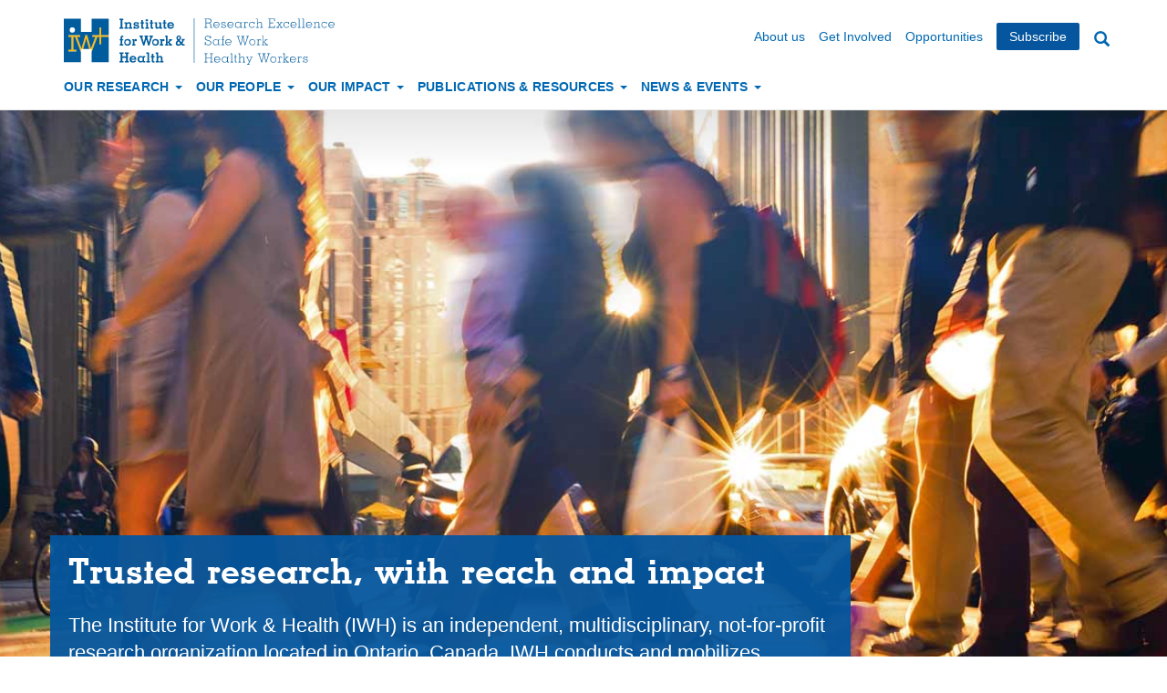

--- FILE ---
content_type: text/html; charset=UTF-8
request_url: https://iwh.on.ca/?title=&authors&research_priorities=All&page=1
body_size: 32005
content:
<!DOCTYPE html>
<html  lang="en" dir="ltr">
  <head>
    <meta charset="utf-8" />
<meta name="description" content="An independent, not-for-profit organization, IWH conducts and shares actionable research to promote, protect and improve the health and safety of working people." />
<link rel="canonical" href="https://iwh.on.ca/" />
<link rel="shortlink" href="https://iwh.on.ca/" />
<meta name="twitter:card" content="summary_large_image" />
<meta name="twitter:description" content="An independent, not-for-profit organization, IWH conducts and shares actionable research to promote, protect and improve the health and safety of working people." />
<meta name="twitter:site" content="@iwhresearch" />
<meta name="twitter:title" content="Institute for Work &amp; Health" />
<meta name="twitter:image" content="https://www.iwh.on.ca/sites/iwh/files/iwh/bg-home.jpg" />
<meta name="MobileOptimized" content="width" />
<meta name="HandheldFriendly" content="true" />
<meta name="viewport" content="width=device-width, initial-scale=1.0" />
<link rel="stylesheet" href="/sites/iwh/files/fontyourface/local_fonts/memphis_medium/font.css" media="all" />
<link rel="stylesheet" href="/sites/iwh/files/fontyourface/local_fonts/memphis_light/font.css" media="all" />
<link rel="stylesheet" href="/sites/iwh/files/fontyourface/local_fonts/memphis_extra_light/font.css" media="all" />
<link rel="stylesheet" href="/sites/iwh/files/fontyourface/local_fonts/memphis_bold/font.css" media="all" />
<link rel="icon" href="/themes/custom/iwh_boots/favicon.ico" type="image/vnd.microsoft.icon" />

    <title>Institute for Work &amp; Health</title>
    <link rel="stylesheet" media="all" href="/sites/iwh/files/css/css_mVQGMKXHPgAp2AB3-6LyOQmCEv_6YyM4sbtBhpwS3BA.css?delta=0&amp;language=en&amp;theme=iwh_boots&amp;include=eJxljUEOgzAMBD9k8JMquzFpwKmRnZDy-wp67GUPoxktm7VoTjsuTlWG-QZPc8HkfSedaaUPlPF68CViVmPSKdqp5Z0hzmhSkSkEjiIj8N65WuoqMIQX8_pr75M_8gWxbTLK" />
<link rel="stylesheet" media="all" href="https://cdn.jsdelivr.net/npm/entreprise7pro-bootstrap@3.4.8/dist/css/bootstrap.min.css" integrity="sha256-zL9fLm9PT7/fK/vb1O9aIIAdm/+bGtxmUm/M1NPTU7Y=" crossorigin="anonymous" />
<link rel="stylesheet" media="all" href="https://cdn.jsdelivr.net/npm/@unicorn-fail/drupal-bootstrap-styles@0.0.2/dist/3.1.1/7.x-3.x/drupal-bootstrap.min.css" integrity="sha512-nrwoY8z0/iCnnY9J1g189dfuRMCdI5JBwgvzKvwXC4dZ+145UNBUs+VdeG/TUuYRqlQbMlL4l8U3yT7pVss9Rg==" crossorigin="anonymous" />
<link rel="stylesheet" media="all" href="https://cdn.jsdelivr.net/npm/@unicorn-fail/drupal-bootstrap-styles@0.0.2/dist/3.1.1/8.x-3.x/drupal-bootstrap.min.css" integrity="sha512-jM5OBHt8tKkl65deNLp2dhFMAwoqHBIbzSW0WiRRwJfHzGoxAFuCowGd9hYi1vU8ce5xpa5IGmZBJujm/7rVtw==" crossorigin="anonymous" />
<link rel="stylesheet" media="all" href="https://cdn.jsdelivr.net/npm/@unicorn-fail/drupal-bootstrap-styles@0.0.2/dist/3.2.0/7.x-3.x/drupal-bootstrap.min.css" integrity="sha512-U2uRfTiJxR2skZ8hIFUv5y6dOBd9s8xW+YtYScDkVzHEen0kU0G9mH8F2W27r6kWdHc0EKYGY3JTT3C4pEN+/g==" crossorigin="anonymous" />
<link rel="stylesheet" media="all" href="https://cdn.jsdelivr.net/npm/@unicorn-fail/drupal-bootstrap-styles@0.0.2/dist/3.2.0/8.x-3.x/drupal-bootstrap.min.css" integrity="sha512-JXQ3Lp7Oc2/VyHbK4DKvRSwk2MVBTb6tV5Zv/3d7UIJKlNEGT1yws9vwOVUkpsTY0o8zcbCLPpCBG2NrZMBJyQ==" crossorigin="anonymous" />
<link rel="stylesheet" media="all" href="https://cdn.jsdelivr.net/npm/@unicorn-fail/drupal-bootstrap-styles@0.0.2/dist/3.3.1/7.x-3.x/drupal-bootstrap.min.css" integrity="sha512-ZbcpXUXjMO/AFuX8V7yWatyCWP4A4HMfXirwInFWwcxibyAu7jHhwgEA1jO4Xt/UACKU29cG5MxhF/i8SpfiWA==" crossorigin="anonymous" />
<link rel="stylesheet" media="all" href="https://cdn.jsdelivr.net/npm/@unicorn-fail/drupal-bootstrap-styles@0.0.2/dist/3.3.1/8.x-3.x/drupal-bootstrap.min.css" integrity="sha512-kTMXGtKrWAdF2+qSCfCTa16wLEVDAAopNlklx4qPXPMamBQOFGHXz0HDwz1bGhstsi17f2SYVNaYVRHWYeg3RQ==" crossorigin="anonymous" />
<link rel="stylesheet" media="all" href="https://cdn.jsdelivr.net/npm/@unicorn-fail/drupal-bootstrap-styles@0.0.2/dist/3.4.0/8.x-3.x/drupal-bootstrap.min.css" integrity="sha512-tGFFYdzcicBwsd5EPO92iUIytu9UkQR3tLMbORL9sfi/WswiHkA1O3ri9yHW+5dXk18Rd+pluMeDBrPKSwNCvw==" crossorigin="anonymous" />
<link rel="stylesheet" media="all" href="/sites/iwh/files/css/css_CaQRVASx8FWdnmZseIygXTYcAmOMJ7ufFrsEPNS1alM.css?delta=9&amp;language=en&amp;theme=iwh_boots&amp;include=eJxljUEOgzAMBD9k8JMquzFpwKmRnZDy-wp67GUPoxktm7VoTjsuTlWG-QZPc8HkfSedaaUPlPF68CViVmPSKdqp5Z0hzmhSkSkEjiIj8N65WuoqMIQX8_pr75M_8gWxbTLK" />

    <script type="application/json" data-drupal-selector="drupal-settings-json">{"path":{"baseUrl":"\/","pathPrefix":"","currentPath":"node\/2722","currentPathIsAdmin":false,"isFront":true,"currentLanguage":"en","currentQuery":{"authors":"","page":"1","research_priorities":"All","title":""}},"pluralDelimiter":"\u0003","suppressDeprecationErrors":true,"gtag":{"tagId":"G-0CBPK40CJS","consentMode":false,"otherIds":[],"events":[],"additionalConfigInfo":[]},"ajaxPageState":{"libraries":"eJxljuEKwjAMhF8omkcqCWax0i6liat7e2WyKfrnuPvgg2Oz8OjUkPeWWpeU5xxwIGzWbJEOaqZFUpCivuJ3n-lGD8jjmjYVtRhTOXmsJc8KvnpIRSYXWLIMxy3f1jeodrkXgSE8Wa_p8-OPPAGkcUwA","theme":"iwh_boots","theme_token":null},"ajaxTrustedUrl":{"\/search":true},"bootstrap":{"forms_has_error_value_toggle":1,"modal_animation":1,"modal_backdrop":"true","modal_focus_input":1,"modal_keyboard":1,"modal_select_text":1,"modal_show":1,"modal_size":"","popover_enabled":1,"popover_animation":1,"popover_auto_close":1,"popover_container":"body","popover_content":"","popover_delay":"0","popover_html":0,"popover_placement":"right","popover_selector":"","popover_title":"","popover_trigger":"click"},"views":{"ajax_path":"\/views\/ajax","ajaxViews":{"views_dom_id:85b3bd65d1e7b4ee0c855f4f836aa0ddfa4dbfc62958396a7d829b998fb6f247":{"view_name":"events2","view_display_id":"block_5","view_args":"","view_path":"\/node\/2722","view_base_path":"events","view_dom_id":"85b3bd65d1e7b4ee0c855f4f836aa0ddfa4dbfc62958396a7d829b998fb6f247","pager_element":0},"views_dom_id:1d081978201917e233fa626abe942f20f460d71463b7603516ddd7ab782bdca7":{"view_name":"news","view_display_id":"block_3","view_args":"","view_path":"\/node\/2722","view_base_path":"rss.xml","view_dom_id":"1d081978201917e233fa626abe942f20f460d71463b7603516ddd7ab782bdca7","pager_element":0}}},"user":{"uid":0,"permissionsHash":"c31b9d429ce074383077f5d70b72181322c4ddd1d3f4f7a5c2b964e6dce75d57"}}</script>
<script src="/sites/iwh/files/js/js_Q1TY-EhTnIjvN0iBPA6ds-xd08e6byP2hUm_rsWdaUo.js?scope=header&amp;delta=0&amp;language=en&amp;theme=iwh_boots&amp;include=eJxljeEKhDAMg19o2kcqHdRamXZsZfPe_sRDD_RPSD4SEs28eqEM8XKYC6Nu6uFGkC1b4xLETBKjk4Ac8swjLbQH7TOeU5BkkdJQ_ZN0k9CUe4VTf83OcbKy4v_oRb4-4D_6"></script>
<script src="/modules/contrib/google_tag/js/gtag.js?t76dij"></script>

  </head>
  <body class="fontyourface iwh2722 path-frontpage page-node-type-home-page navbar-is-static-top has-glyphicons">
    <a href="#main-content" class="visually-hidden focusable skip-link">
      Skip to main content
    </a>
    
      <div class="dialog-off-canvas-main-canvas" data-off-canvas-main-canvas>
    

          <header class="navbar navbar-default navbar-static-top" id="navbar" role="banner">
              <div class="container">
            <div class="navbar-header">
          <div class="clearfix region region-navigation">
          <a class="logo navbar-btn pull-left" href="/" title="Home" rel="home">
      <img src="/sites/iwh/files/iwh/iwh_logo.svg" alt="Institute for Work &amp; Health: Research excellence. Safe work. Healthy workers. - Home" />
    </a>
   <nav role="navigation" aria-labelledby="block-secondarynavigation-wd-screen-menu" id="block-secondarynavigation-wd-screen" class="clearfix pull-right hidden-xs hidden-sm">
            
  <h2 class="visually-hidden" id="block-secondarynavigation-wd-screen-menu">Secondary navigation</h2>
  

        
              <ul class="menu nav navbar-nav">
                            <li>
        <a href="/about-us" data-drupal-link-system-path="node/1483">About us</a>
                  </li>
                        <li>
        <a href="/get-involved" data-drupal-link-system-path="node/4466">Get Involved</a>
                  </li>
                        <li>
        <a href="/opportunities" data-drupal-link-system-path="node/1482">Opportunities</a>
                  </li>
                        <li>
        <a href="/subscribe" data-drupal-link-system-path="webform/e_alerts_sign_up">Subscribe</a>
                  </li>
        </ul>
  


  </nav>

  </div>

                          <button type="button" class="navbar-toggle" data-toggle="collapse" data-target="#navbar-collapse">
            <span class="sr-only">Toggle navigation</span>
            <span class="icon-bar"></span>
            <span class="icon-bar"></span>
            <span class="icon-bar"></span>
          </button>
              </div>

                    <div id="navbar-collapse" class="navbar-collapse collapse">
            <div class="clearfix region region-navigation-collapsible">
    <nav role="navigation" aria-labelledby="block-iwh-boots-main-menu-menu" id="block-iwh-boots-main-menu">
            
  <h2 class="visually-hidden" id="block-iwh-boots-main-menu-menu">Main navigation</h2>
  

        
              <ul class="menu nav navbar-nav">
                            <li class="expanded dropdown">
        <a href="" class="dropdown-toggle" data-toggle="dropdown">Our Research <span class="caret"></span></a>
                                  <ul class="menu dropdown-menu">
                            <li>
        <a href="/research-priorities" data-drupal-link-system-path="node/4168">Research priorities</a>
                  </li>
                        <li>
        <a href="/topics" data-drupal-link-system-path="topics">Selected topics</a>
                  </li>
                        <li>
        <a href="/projects" data-drupal-link-system-path="projects">Project directory</a>
                  </li>
        </ul>
  
            </li>
                        <li class="expanded dropdown">
        <a href="" class="dropdown-toggle" data-toggle="dropdown">Our People <span class="caret"></span></a>
                                  <ul class="menu dropdown-menu">
                            <li>
        <a href="/scientists" data-drupal-link-system-path="node/73">Scientists</a>
                  </li>
                        <li>
        <a href="/executive-team" data-drupal-link-system-path="node/72">Executive team</a>
                  </li>
                        <li>
        <a href="/board-of-directors" data-drupal-link-system-path="node/69">Board of Directors</a>
                  </li>
                        <li>
        <a href="/scientific-advisory-committee" data-drupal-link-system-path="node/70">Scientific Advisory Committee</a>
                  </li>
                        <li>
        <a href="/adjunct-scientists" data-drupal-link-system-path="node/74">Adjunct scientists</a>
                  </li>
                        <li>
        <a href="/staff" data-drupal-link-system-path="staff">Staff directory</a>
                  </li>
        </ul>
  
            </li>
                        <li class="expanded dropdown">
        <a href="" class="dropdown-toggle" data-toggle="dropdown">Our Impact <span class="caret"></span></a>
                                  <ul class="menu dropdown-menu">
                            <li>
        <a href="/research-impact" data-drupal-link-system-path="node/2726">Research impact</a>
                  </li>
                        <li>
        <a href="/impact-case-studies" data-drupal-link-system-path="impact-case-studies">Impact case studies</a>
                  </li>
                        <li>
        <a href="/knowledge-transfer-and-exchange" data-drupal-link-system-path="node/2720">Knowledge transfer &amp; exchange</a>
                  </li>
                        <li>
        <a href="/stakeholder-networks" data-drupal-link-system-path="node/2728">Our stakeholder networks</a>
                  </li>
                        <li>
        <a href="/partner-organizations" data-drupal-link-system-path="node/75">Partner organizations</a>
                  </li>
                        <li>
        <a href="/building-capacity" data-drupal-link-system-path="node/4374">Building capacity</a>
                  </li>
        </ul>
  
            </li>
                        <li class="expanded dropdown">
        <a href="" class="dropdown-toggle" data-toggle="dropdown">Publications &amp; Resources <span class="caret"></span></a>
                                  <ul class="menu dropdown-menu">
                            <li>
        <a href="/plain-language-summaries" data-drupal-link-system-path="plain-language-summaries">Plain-language summaries</a>
                  </li>
                        <li>
        <a href="/tools-and-guides" data-drupal-link-system-path="tools-and-guides">Tools &amp; guides</a>
                  </li>
                        <li>
        <a href="/videos-and-presentations" data-drupal-link-system-path="node/3254">Videos &amp; presentations</a>
                  </li>
                        <li>
        <a href="/scientific-reports" data-drupal-link-system-path="scientific-reports">Scientific reports</a>
                  </li>
                        <li>
        <a href="/journal-articles" data-drupal-link-system-path="journal-articles">Journal articles</a>
                  </li>
                        <li>
        <a href="/what-researchers-mean-by" data-drupal-link-system-path="what-researchers-mean-by">What researchers mean by...</a>
                  </li>
                        <li>
        <a href="/corporate-reports" data-drupal-link-system-path="node/2630">Corporate reports</a>
                  </li>
                        <li>
        <a href="/publications" data-drupal-link-system-path="publications">Document directory</a>
                  </li>
        </ul>
  
            </li>
                        <li class="expanded dropdown">
        <a href="" class="dropdown-toggle" data-toggle="dropdown">News &amp; Events <span class="caret"></span></a>
                                  <ul class="menu dropdown-menu">
                            <li>
        <a href="/events" data-drupal-link-system-path="events">Events</a>
                  </li>
                        <li>
        <a href="/news" data-drupal-link-system-path="news">What&#039;s new</a>
                  </li>
                        <li>
        <a href="/media-room" data-drupal-link-system-path="node/87">Media room</a>
                  </li>
                        <li>
        <a href="/iwh-in-media" data-drupal-link-system-path="node/88">IWH in the media</a>
                  </li>
                        <li>
        <a href="/iwh-news-archive" data-drupal-link-system-path="node/1002">IWH News archive</a>
                  </li>
        </ul>
  
            </li>
        </ul>
  


  </nav>
<nav role="navigation" aria-labelledby="block-secondarynavigation-menu" id="block-secondarynavigation" class="clearfix visible-xs-block visible-sm-block">
            
  <h2 class="visually-hidden" id="block-secondarynavigation-menu">Secondary navigation</h2>
  

        
              <ul class="menu nav navbar-nav">
                            <li>
        <a href="/about-us" data-drupal-link-system-path="node/1483">About us</a>
                  </li>
                        <li>
        <a href="/get-involved" data-drupal-link-system-path="node/4466">Get Involved</a>
                  </li>
                        <li>
        <a href="/opportunities" data-drupal-link-system-path="node/1482">Opportunities</a>
                  </li>
                        <li>
        <a href="/subscribe" data-drupal-link-system-path="webform/e_alerts_sign_up">Subscribe</a>
                  </li>
        </ul>
  


  </nav>
<section class="views-exposed-form block block-views block-views-exposed-filter-blocksearch-v2-search-block clearfix" data-drupal-selector="views-exposed-form-search-v2-search-block" id="block-search-block-v2">
  
    

      <form action="/search" method="get" id="views-exposed-form-search-v2-search-block" accept-charset="UTF-8">
  <div class="form--inline form-inline clearfix">
  <div class="form-item js-form-item form-type-textfield js-form-type-textfield form-item-keys js-form-item-keys form-no-label form-group">
  
  
  <input placeholder="Enter your keywords" data-drupal-selector="edit-keys" class="form-text form-control" type="text" id="edit-keys" name="keys" value="" size="30" maxlength="128" />

  
  
  </div>
<div data-drupal-selector="edit-actions" class="form-actions form-group js-form-wrapper form-wrapper" id="edit-actions"><button data-drupal-selector="edit-submit-search-v2" class="button js-form-submit form-submit btn-primary btn icon-before" type="submit" id="edit-submit-search-v2" value="Search"><span class="icon glyphicon glyphicon-search" aria-hidden="true"></span>
Search</button></div>

</div>

</form>

  </section>


  </div>

        </div>
                    </div>
          </header>
  

<div role="main" class="main-container js-quickedit-main-content">

    
  <div class="container-fluid">
    <div class="row">

                  <section class="col-sm-12">
        
                                      <div class="highlighted">  <div class="region region-highlighted">
    <div data-drupal-messages-fallback class="hidden"></div>

  </div>
</div>
                  
                
                
                                      
                          
                          <a id="main-content"></a>
            <div class="region region-content">
      <div class="row bs-3col-bricked node node--type-home-page node--view-mode-full">
  

      <div class="homepage-head"> 
  <div class="col-sm-12 bs-region bs-region--top">
    <div class="container">  
        <div class="row">
            
            <div class="field field--name-dynamic-block-fieldnode-home-page-intro field--type-ds field--label-hidden field--item"><div class="block-content block-content--type-basic block-content--view-mode-full ds-1col clearfix">

  

  
            <div class="field field--name-body field--type-text-with-summary field--label-hidden field--item"><div class="col-sm-12 home-container">
<div class="col-sm-12 col-md-9 areadesc">
<h1>Trusted research, with reach and impact</h1>

<p class="lead">The Institute for Work &amp; Health (IWH) is an independent, multidisciplinary, not-for-profit research organization located in Ontario, Canada. IWH conducts and mobilizes research that supports policy-makers, employers and workers in creating healthy, safe and inclusive work environments.</p>
</div>
</div>
</div>
      

</div>

</div>
      
        </div>
    </div>
  </div>
    </div>
  
<div class="container">
<div class="row">    
    <div class="col-sm-12 bs-region bs-region--top-left">
    
            <div class="field field--name-dynamic-block-fieldnode-home-page-news field--type-ds field--label-hidden field--item"><div class="views-element-container form-group"><div class="view view-news view-id-news view-display-id-block_3 js-view-dom-id-1d081978201917e233fa626abe942f20f460d71463b7603516ddd7ab782bdca7">
  
    
      <div class="view-header">
      <h2>Latest news &amp; findings</h2>
    </div>
      
      <div class="view-content">
          <div class="row views-row"><div class="views-field views-field-field-image"><div class="field-content col-sm-12 col-md-6">  <img loading="lazy" src="/sites/iwh/files/styles/bootstrap_6_col_wide/public/iwh/images/3.%20PAIQ.jpg?h=2848f5af&amp;itok=3lwOo-WC" width="555" height="320" alt="Dr. Arif Jetha speaks at the PAIQ launch event." class="img-responsive" />


</div></div><div class="views-field views-field-field-news-summary"><div class="field-content"><div class="col-sm-12 col-md-6">
<p class="item-list-type"><time datetime="2026-01-14T12:00:00Z">January 14, 2026</time>
</p>
<h3>AI and job quality project gathers partners to develop roadmap</h3>
<p>Job quality is increasingly recognized as an important factor for workers’ health, safety and wellbeing. As artificial intelligence (AI) becomes more integrated into workplaces, how can we ensure that job quality—and the health and safety of workers—remains a top priority? That’s the question the newly launched Partnership on AI and Quality of work (PAIQ) project wants to answer. The team recently came together to kick off the next seven years of work and to discuss the top-of-mind research questions for stakeholders.</p>
<p><a href="/plain-language-summaries/ai-and-job-quality-project-gathers-partners-to-develop-roadmap" hreflang="en">Read more</a></p>
</div></div></div></div>
    <div class="row views-row"><div class="views-field views-field-field-image"><div class="field-content col-sm-12 col-md-6"></div></div><div class="views-field views-field-field-news-summary"><div class="field-content"></div></div></div>
    <div class="row views-row"><div class="views-field views-field-field-image"><div class="field-content col-sm-12 col-md-6">  <img loading="lazy" src="/sites/iwh/files/styles/bootstrap_6_col_wide/public/iwh/images/2.%20PTSI_alberta_SS_iStock-471600947.jpg?h=62bc044e&amp;itok=doi701pb" width="555" height="320" alt="Two Calgary firefighters stand at the scene of a flood." class="img-responsive" />


</div></div><div class="views-field views-field-field-news-summary"><div class="field-content"><div class="col-sm-12 col-md-6">
<p class="item-list-type"><time datetime="2025-12-15T12:00:00Z">December 15, 2025</time>
</p>
<h3>IWH Speaker Series: Understanding PTSI program implementation processes in Alberta first responder organizations</h3>
<p><span>On January 27, Dr. Dwayne Van Eerd shares findings from interviews conducted with first responders in Alberta. He discusses their experiences as post-traumatic stress injury (PTSI) disability prevention policies and programs were implemented, highlighting successes and challenges.</span></p>
<p><a href="/events/speaker-series/2026-jan-27">Register</a></p>
</div>
</div></div></div>
    <div class="row views-row"><div class="views-field views-field-field-image"><div class="field-content col-sm-12 col-md-6"></div></div><div class="views-field views-field-field-news-summary"><div class="field-content"></div></div></div>
    <div class="row views-row"><div class="views-field views-field-field-image"><div class="field-content col-sm-12 col-md-6">  <img loading="lazy" src="/sites/iwh/files/styles/bootstrap_6_col_wide/public/iwh/images/1.%20iStock-2167868711.jpg?h=9f5479df&amp;itok=PoL_V8O_" width="555" height="320" alt="A nurse takes his patient&#039;s blood pressure." class="img-responsive" />


</div></div><div class="views-field views-field-field-news-summary"><div class="field-content"><div class="col-sm-12 col-md-6">
<p class="item-list-type"><time datetime="2025-12-09T12:00:00Z">December 9, 2025</time>
</p>
<h3>Do women and men have different risks of getting an infectious disease from work?</h3>
<p>Within a given occupation, men and women often face different risks of experiencing a work-related injury. But are those trends the same when it comes to the risks of work-related infectious diseases? According to an IWH systematic review of studies published between 2016 and 2021, women and men in the same jobs have similar risks of getting an infectious disease from work—with a few exceptions. </p>
<p><a href="/plain-language-summaries/do-women-and-men-have-different-risks-of-getting-infectious-disease-from-work" hreflang="en">Read more</a></p>
</div></div></div></div>

    </div>
  
          <div class="more-link form-group"><a href="/news">See all news</a></div>

      </div>
</div>
</div>
      
  </div>
  
  
  </div>
</div>
    
    <div class="speakerseries-home col-sm-12 bs-region bs-region--middle">
      <div class="container">  
        <div class="row">
    
            <div class="field field--name-dynamic-block-fieldnode-home-page-speaker-series-v2 field--type-ds field--label-hidden field--item"><div class="views-element-container form-group"><div class="container view view-events2 view-id-events2 view-display-id-block_5 js-view-dom-id-85b3bd65d1e7b4ee0c855f4f836aa0ddfa4dbfc62958396a7d829b998fb6f247">
  
    
      <div class="view-header">
      
    </div>
      
      <div class="view-content">
          <div class="views-row"><div class="views-field views-field-path"><span class="field-content"><div class="speakerseries-home-inner">
<div class="speakerseries-home-innererr">

<div class="col-sm-12">
<h2 class="speakerserieshomehead">IWH Speaker Series</h2>
</div>

<div class="col-sm-12 col-md-8 col-md-push-4 areadesc">
<p class="lead">Learn directly from IWH researchers themselves about their latest findings in health, safety and disability prevention. Coming up next:</p>
<p><strong>Understanding PTSI program implementation processes in Alberta first responder organizations</strong> <br />
Presented by Dwayne Van Eerd. <br />
Date: Tuesday, January 27, 2026, 11:00AM EST</p>
<a href="https://iwh.on.ca/events/speaker-series/2026-jan-27">Learn more and register</a>
</div>

</div>
</div></span></div></div>

    </div>
  
          </div>
</div>
</div>
      
          </div>
      </div>
  </div>
  
    <div class="col-sm-12 bs-region bs-region--bottom-left">
      <div class="container">  
        <div class="row">
    
            <div class="field field--name-dynamic-block-fieldnode-home-page-triptych field--type-ds field--label-hidden field--item"><div class="block-content block-content--type-basic block-content--view-mode-full ds-1col clearfix">

  

  
            <div class="field field--name-body field--type-text-with-summary field--label-hidden field--item"><div class="col-sm-12">
<h2 class="visually-hidden">Explore the site</h2>
</div>

<div class="col-sm-4">
<h3>Tools and guides</h3>

<p>Integrate evidence-based policies and practices into your occupational health and safety, return-to-work and rehabilitation programs. IWH has created a number of tools and guides based on our research findings that can help improve program outcomes.</p>

<p><a class="more-link" href="/tools-and-guides">View tools and guides</a></p>
</div>

<div class="col-sm-4">
<h3>Impact case studies</h3>

<p>Find out how IWH research is making a difference. Read our impact case studies, in which policy-makers, workplaces and other stakeholders in health, safety and disability prevention tell how IWH research helped improve their policies, programs and practices.</p>

<p><a class="more-link" href="/impact-case-studies">Go to case studies</a></p>
</div>

<div class="col-sm-4">
<h3>Research summaries</h3>

<p>Whether it’s a policy briefing, a systematic review summary or the highlights of a specific research project, we’ve compiled a number of plain-language summaries to help you understand the research we’re doing, what we have found, and how we found it.</p>

<p><a class="more-link" href="/plain-language-summaries">Get the summaries</a></p>
</div>
</div>
      

</div>

</div>
      
          </div>
      </div>
  </div>
  
  
  
  
</div>



  </div>

              </section>
    </div>
  </div>
    
</div>


<footer class="footer" role="contentinfo">


      <div class="container-fluid footer-stripe"> 
      <div class="container"> 
          <div class="region region-footer">
    <section id="block-footertopwsignupaboutcontactus" class="block block-block-content block-block-contentd4d3f325-dabc-4e24-a188-1abab6da7a66 clearfix">
  
    

      <div class="block-content block-content--type-basic block-content--view-mode-full ds-1col clearfix">

  

  
            <div class="field field--name-body field--type-text-with-summary field--label-hidden field--item"><h2 class="visually-hidden">Footer information</h2>

<div class="row">
<div class="col-md-4 col-xs-12 footer-callout">
<h3>Stay Connected</h3>

<p>Stay up to date on the latest research, events and news. <a href="/subscribe?utm_source=footer&amp;utm_campaign=https://iwh.on.ca/home">Subscribe to our monthly e-newsletter</a>.</p>

<ul class="social-icons list-inline">
	<li><a href="http://www.linkedin.com/company/institute-for-work-and-health" target="_blank"><img alt="Connect on LinkedIn" height="24" src="/sites/iwh/files/iwh/iwhsocialmedia-linkedin-iconmonstr.svg" width="24" loading="lazy"></a></li>
	<li><a href="https://www.youtube.com/iwhresearch" target="_blank"><img alt="Visit us on YouTube" height="24" src="/sites/iwh/files/iwh/iwhsocialmedia-youtube-iconmonstr.svg" width="24" loading="lazy"></a></li>
	<li><a href="https://bsky.app/profile/iwhresearch.bsky.social" target="_blank"><img alt="Follow us on Bluesky" height="24" src="/sites/iwh/files/iwh/iwhsocialmedia-bluesky.svg" width="24" loading="lazy"></a></li>
	<li><a href="https://www.facebook.com/iwh.research" target="_blank"><img alt="Follow us on Facebook" height="24" src="/sites/iwh/files/iwh/iwhsocialmedia-facebook-iconmonstr.svg" width="24" loading="lazy"></a></li>
	<li><a href="https://www.instagram.com/iwhnews/" target="_blank"><img alt="Follow us on Instagram" height="24" src="/sites/iwh/files/iwh/iwhsocialmedia-instagram-iconmonstr.svg" width="24" loading="lazy"></a></li>
	<li><a href="https://x.com/iwhresearch" target="_blank"><img alt="Follow us on X" height="24" src="/sites/iwh/files/iwh/iwhsocialmedia-x-twitter.svg" width="24" loading="lazy"></a></li>
	<li><a href="/rss.xml"><img alt="Get the latest using our RSS Feed" height="24" src="/sites/iwh/files/iwh/iconmonstr-rss-feed-4.svg" width="24" loading="lazy"></a></li>
</ul>
</div>

<div class="col-md-4 col-xs-12">
<h3>Institute for Work &amp; Health</h3>

<p>We are an independent, not-for-profit organization. Our mission is to conduct and mobilize research that supports policy-makers, employers and workers in creating healthy, safe and inclusive work environments.</p>
</div>

<div class="col-md-4 col-xs-12">
<h3>Contact Us</h3>

<address>400 University Avenue, Suite 1800<br>
Toronto, Ontario M5G 1S5<br>
416-927-2027<br>
<a href="mailto:info@iwh.on.ca">info@iwh.on.ca</a></address>
</div>
</div>
</div>
      

</div>


  </section>


  </div>

      </div>
    </div>
  
      <div class="container"> 
        <div class="region region-footer-bottom">
    <nav role="navigation" aria-labelledby="block-iwh-boots-footer-menu" id="block-iwh-boots-footer">
            
  <h2 class="visually-hidden" id="block-iwh-boots-footer-menu">Footer menu</h2>
  

        
              <ul class="menu nav navbar-nav">
                            <li>
        <a href="/privacy-policies" data-drupal-link-system-path="node/49">Privacy policies</a>
                  </li>
                        <li>
        <a href="/accessibility" data-drupal-link-system-path="node/50">Accessibility</a>
                  </li>
                        <li>
        <a href="/copyright" data-drupal-link-system-path="node/51">Copyright &amp; disclaimer</a>
                  </li>
                        <li>
        <a href="/sitemap" data-drupal-link-system-path="sitemap">Site map</a>
                  </li>
                        <li>
        <a href="/contact-us" data-drupal-link-system-path="node/53">Contact us</a>
                  </li>
                        <li>
        <a href="https://outlook.office.com">Webmail</a>
                  </li>
        </ul>
  


  </nav>

  </div>

    </div>
  
</footer>
  </div>

    
    <script src="/sites/iwh/files/js/js_3mChnMlzxmgTsXOSFUXDBmblqu5PDEOzPv9TzPzvrf8.js?scope=footer&amp;delta=0&amp;language=en&amp;theme=iwh_boots&amp;include=eJxljeEKhDAMg19o2kcqHdRamXZsZfPe_sRDD_RPSD4SEs28eqEM8XKYC6Nu6uFGkC1b4xLETBKjk4Ac8swjLbQH7TOeU5BkkdJQ_ZN0k9CUe4VTf83OcbKy4v_oRb4-4D_6"></script>
<script src="https://cdn.jsdelivr.net/npm/entreprise7pro-bootstrap@3.4.8/dist/js/bootstrap.min.js" integrity="sha256-3XV0ZwG+520tCQ6I0AOlrGAFpZioT/AyPuX0Zq2i8QY=" crossorigin="anonymous"></script>
<script src="/sites/iwh/files/js/js_swQCME81jxXcMiIpOEVUNC1cNEl-HvxOg_UT6Fi08aU.js?scope=footer&amp;delta=2&amp;language=en&amp;theme=iwh_boots&amp;include=eJxljeEKhDAMg19o2kcqHdRamXZsZfPe_sRDD_RPSD4SEs28eqEM8XKYC6Nu6uFGkC1b4xLETBKjk4Ac8swjLbQH7TOeU5BkkdJQ_ZN0k9CUe4VTf83OcbKy4v_oRb4-4D_6"></script>

  </body>
</html>


--- FILE ---
content_type: image/svg+xml
request_url: https://iwh.on.ca/sites/iwh/files/iwh/iwhsocialmedia-bluesky.svg
body_size: 455
content:
<?xml version="1.0" encoding="UTF-8"?>
<svg id="Layer_2" data-name="Layer 2" xmlns="http://www.w3.org/2000/svg" viewBox="0 0 24 24">
  <path d="M12,0C5.37,0,0,5.37,0,12s5.37,12,12,12,12-5.37,12-12S18.63,0,12,0ZM18.16,11.3c-.44,1.48-2.01,1.98-3.46,1.82,2.12.31,3.8,1.5,1.48,3.83-3.08,2.69-3.67-.6-4.19-2.33-.52,1.73-1.52,5.14-4.24,2.33-2.47-2.75-.59-3.52,1.53-3.83-1.45.16-3.02-.34-3.46-1.82-.13-.45-.34-3.14-.34-3.51s.08-1.01.49-1.19c.36-.16.9-.34,2.33.67,1.49,1.05,3.09,3.19,3.68,4.33.59-1.14,2.19-3.28,3.68-4.33,1.43-1.01,1.97-.83,2.33-.67.41.19.49.82.49,1.19s-.2,3.06-.34,3.51Z"/>
</svg>

--- FILE ---
content_type: image/svg+xml
request_url: https://iwh.on.ca/sites/iwh/files/iwh/iconmonstr-rss-feed-4.svg
body_size: 328
content:
<svg xmlns="http://www.w3.org/2000/svg" width="24" height="24" viewBox="0 0 24 24"><path d="M12 0c-6.627 0-12 5.373-12 12s5.373 12 12 12 12-5.373 12-12-5.373-12-12-12zm-3.374 17c-.897 0-1.626-.727-1.626-1.624s.729-1.624 1.626-1.624 1.626.727 1.626 1.624-.729 1.624-1.626 1.624zm3.885 0c-.03-3.022-2.485-5.474-5.511-5.504v-2.406c4.361.03 7.889 3.555 7.92 7.91h-2.409zm4.081 0c-.016-5.297-4.303-9.571-9.592-9.594v-2.406c6.623.023 11.985 5.384 12 12h-2.408z"/></svg>